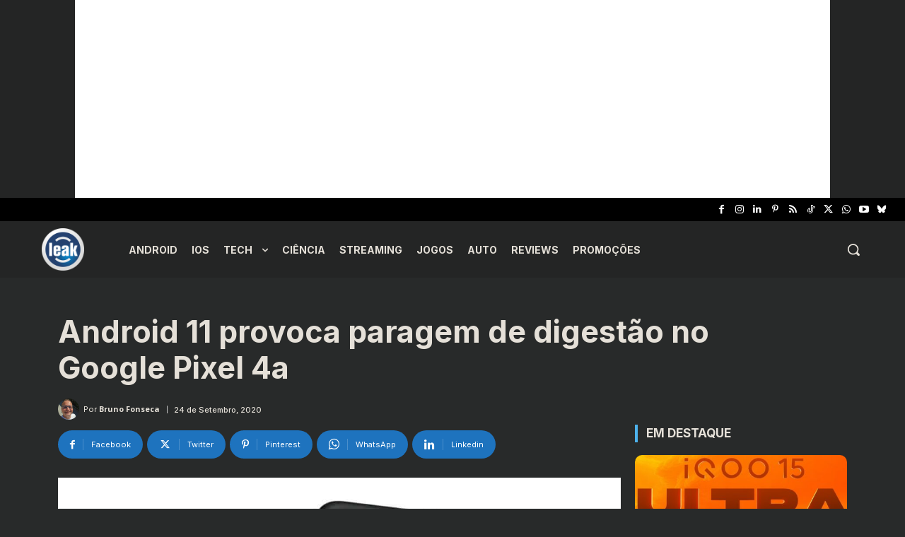

--- FILE ---
content_type: text/html; charset=utf-8
request_url: https://www.google.com/recaptcha/api2/aframe
body_size: 267
content:
<!DOCTYPE HTML><html><head><meta http-equiv="content-type" content="text/html; charset=UTF-8"></head><body><script nonce="pCsEakWb7a72jUWjr6S-6w">/** Anti-fraud and anti-abuse applications only. See google.com/recaptcha */ try{var clients={'sodar':'https://pagead2.googlesyndication.com/pagead/sodar?'};window.addEventListener("message",function(a){try{if(a.source===window.parent){var b=JSON.parse(a.data);var c=clients[b['id']];if(c){var d=document.createElement('img');d.src=c+b['params']+'&rc='+(localStorage.getItem("rc::a")?sessionStorage.getItem("rc::b"):"");window.document.body.appendChild(d);sessionStorage.setItem("rc::e",parseInt(sessionStorage.getItem("rc::e")||0)+1);localStorage.setItem("rc::h",'1768955047882');}}}catch(b){}});window.parent.postMessage("_grecaptcha_ready", "*");}catch(b){}</script></body></html>